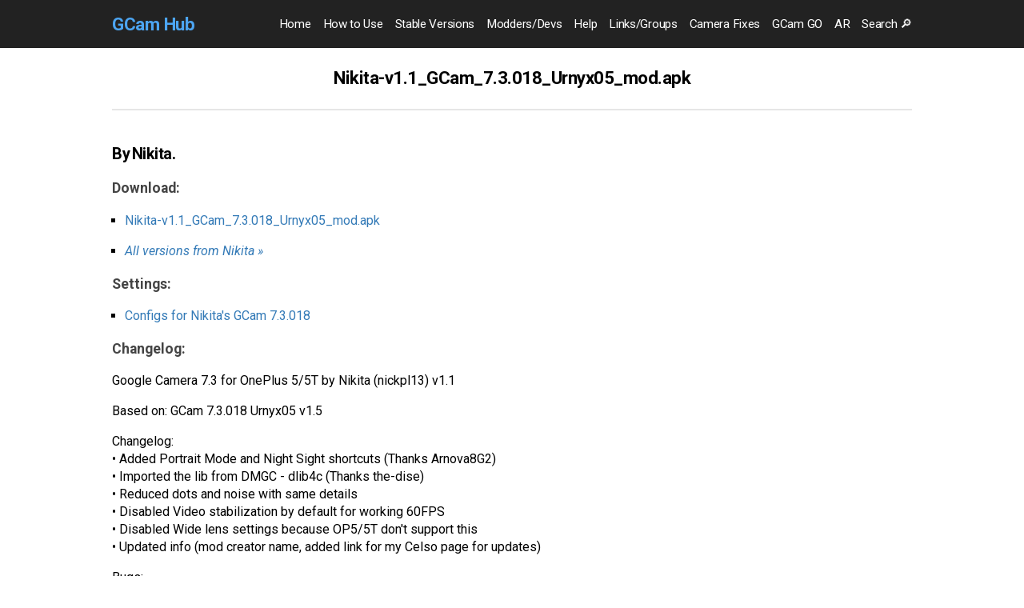

--- FILE ---
content_type: text/html; charset=UTF-8
request_url: https://www.celsoazevedo.com/files/android/google-camera/f/changelog1098/
body_size: 12892
content:
<!doctype html>
<html lang="en">
<head>
	<meta charset="utf-8">
	<meta http-equiv="x-ua-compatible" content="ie=edge">
	<meta name="viewport" content="width=device-width, initial-scale=1">
	<title>Nikita: Nikita-v1.1_GCam_7.3.018_Urnyx05_mod.apk</title>
	<meta name="description" content="Download Nikita-v1.1_GCam_7.3.018_Urnyx05_mod.apk by Nikita."/>
	<meta property="og:image" content="https://www.celsoazevedo.com/files/android/f/google-camera-mod.png">
	<meta name="twitter:image" content="https://www.celsoazevedo.com/files/android/f/google-camera-mod.png">
	<link rel="alternate" type="application/rss+xml" title="Google Camera Port Updates" href="https://www.celsoazevedo.com/files/android/google-camera/dev-feed.xml"/>
		<style>
        /*! normalize.css v8.0.1 | MIT License | github.com/necolas/normalize.css */
        html{line-height:1.4;-webkit-text-size-adjust:100%}body{margin:0}main{display:block}h1{font-size:2em;margin:0.67em 0}hr{box-sizing:content-box;height:0;overflow:visible}pre{font-family:monospace, monospace;font-size:1em}a{background-color:transparent}abbr[title]{border-bottom:none;text-decoration:underline;text-decoration:underline dotted}b,strong{font-weight:bolder}code,kbd,samp{font-family:monospace, monospace;font-size:1em}small{font-size:80%}sub,sup{font-size:75%;line-height:0;position:relative;vertical-align:baseline}sub{bottom:-0.25em}sup{top:-0.5em}img{border-style:none}button,input,optgroup,select,textarea{font-family:inherit;font-size:100%;line-height:1.15;margin:0}button,input{overflow:visible}button,select{text-transform:none}[type="button"],[type="reset"],[type="submit"],button{-webkit-appearance:button}[type="button"]::-moz-focus-inner,[type="reset"]::-moz-focus-inner,[type="submit"]::-moz-focus-inner,button::-moz-focus-inner{border-style:none;padding:0}[type="button"]:-moz-focusring,[type="reset"]:-moz-focusring,[type="submit"]:-moz-focusring,button:-moz-focusring{outline:1px dotted ButtonText}fieldset{padding:0.35em 0.75em 0.625em}legend{box-sizing:border-box;color:inherit;display:table;max-width:100%;padding:0;white-space:normal}progress{vertical-align:baseline}textarea{overflow:auto}[type="checkbox"],[type="radio"]{box-sizing:border-box;padding:0}[type="number"]::-webkit-inner-spin-button,[type="number"]::-webkit-outer-spin-button{height:auto}[type="search"]{-webkit-appearance:textfield;outline-offset:-2px}[type="search"]::-webkit-search-decoration{-webkit-appearance:none}::-webkit-file-upload-button{-webkit-appearance:button;font:inherit}details{display:block}summary{display:list-item}template{display:none}[hidden]{display:none}

        /* Box Sizing */
        * {-webkit-box-sizing:border-box;-moz-box-sizing:border-box;-ms-box-sizing:border-box;box-sizing:border-box;}

        /* Form Textarea */
        .smalltextfield textarea {height:100px;}

        /* Form Inputs */
        input[type="text"],
        input[type="password"],
        input[type="email"],
        input[type="url"],
        input[type="date"],
        input[type="month"],
        input[type="time"],
        input[type="datetime"],
        input[type="datetime-local"],
        input[type="week"],
        input[type="number"],
        input[type="search"],
        input[type="tel"],
        input[type="color"],
        input[type="file"],
        select,
        textarea {
            padding: 10px 12px;
            display: inline-block;
            border: 1px solid #ccc;
            border-radius: 5px; /* Rounded corners */
            box-shadow: none; /* No shadow */
            box-sizing: border-box;
            background-color: #fff;
            color: #000;
            font-size: 1rem;
            max-width: 100%;
            vertical-align: middle;
            transition: border-color 0.2s ease-in-out;
        }

        /* Buttons */
        input[type="submit"],
        input[type="button"],
        input[type="reset"],
        button {
            padding: 10px 20px;
            background-color: #0078e7; /* Theme blue */
            color: #fff;
            border: none;
            border-radius: 5px; /* Rounded corners */
            font-size: 1rem;
            box-shadow: none; /* No shadow */
            cursor: pointer;
            display: inline-block;
            vertical-align: middle;
            transition: background-color 0.2s;
        }

        input[type="submit"]:hover,
        input[type="button"]:hover,
        input[type="reset"]:hover,
        button:hover {
            background-color: #0063c0; /* Darker blue hover */
            text-decoration: none;
        }

        /* Focus States */
        input:focus,
        select:focus,
        textarea:focus,
        button:focus {
            outline: 0;
            border-color: #129FEA;
        }

        input[type="file"]:focus,
        input[type="radio"]:focus,
        input[type="checkbox"]:focus {
            outline: thin dotted #333;
            outline: 1px auto #129FEA;
        }

        /* Disabled States */
        input[disabled],
        select[disabled],
        textarea[disabled],
        button[disabled] {
            cursor: not-allowed;
            background-color: #f5f5f5;
            color: #999;
            border-color: #ddd;
        }

        input[readonly],
        select[readonly],
        textarea[readonly] {
            background: #f9f9f9;
            color: #555;
            border-color: #ccc;
        }

        /* Validation */
        input:focus:invalid,
        textarea:focus:invalid,
        select:focus:invalid {
            color: #b94a48;
            border-color: #ee5f5b;
        }

        select {
            background-color: white;
        }
        select[multiple] {
            height: auto;
        }
        label {
            display: block; 
            font-size: 90%;
            font-weight: bold;
            color: #333;
        }
        fieldset {
            margin: 0 0 15px 0;
            padding: 15px;
            border: 1px solid #e5e5e5;
            border-radius: 5px;
        }
        legend {
            display: block;
            width: auto;
            padding: 0 5px;
            margin-bottom: 0;
            font-size: 110%;
            color: #333;
            border: none;
        }

        /* Details Margin */
        details{margin: 1em 0;}

        /* Clearfix */
        .clear:before,.clear:after{content:" ";display:table;}
        .clear:after{clear:both;}
        .clear{zoom:1;}

        /* Responsive Media */
        img{max-width:100%;height:auto !important;-ms-interpolation-mode:bicubic;}
        video{max-width:100%;height:auto !important;}
        iframe{max-width:100%;overflow:hidden;border:none;}

        /* Base Typography */
        body{
            color:#000;
            font-family: "Roboto", Helvetica, Arial, sans-serif;
            overflow-wrap: break-word;
        }
        a{color:#337ab7;text-decoration:none;}
        a:hover,a:focus{color:#23527c;text-decoration:underline;}

        /* Roboto */
        /* cyrillic-ext */
        @font-face {
        font-family: 'Roboto';
        font-style: italic;
        font-weight: 100 900;
        font-stretch: 100%;
        font-display: swap;
        src: url(/files/2025/roboto50/KFO5CnqEu92Fr1Mu53ZEC9_Vu3r1gIhOszmkC3kaSTbQWt4N.woff2) format('woff2');
        unicode-range: U+0460-052F, U+1C80-1C8A, U+20B4, U+2DE0-2DFF, U+A640-A69F, U+FE2E-FE2F;
        }
        /* cyrillic */
        @font-face {
        font-family: 'Roboto';
        font-style: italic;
        font-weight: 100 900;
        font-stretch: 100%;
        font-display: swap;
        src: url(/files/2025/roboto50/KFO5CnqEu92Fr1Mu53ZEC9_Vu3r1gIhOszmkAnkaSTbQWt4N.woff2) format('woff2');
        unicode-range: U+0301, U+0400-045F, U+0490-0491, U+04B0-04B1, U+2116;
        }
        /* greek-ext */
        @font-face {
        font-family: 'Roboto';
        font-style: italic;
        font-weight: 100 900;
        font-stretch: 100%;
        font-display: swap;
        src: url(/files/2025/roboto50/KFO5CnqEu92Fr1Mu53ZEC9_Vu3r1gIhOszmkCnkaSTbQWt4N.woff2) format('woff2');
        unicode-range: U+1F00-1FFF;
        }
        /* greek */
        @font-face {
        font-family: 'Roboto';
        font-style: italic;
        font-weight: 100 900;
        font-stretch: 100%;
        font-display: swap;
        src: url(/files/2025/roboto50/KFO5CnqEu92Fr1Mu53ZEC9_Vu3r1gIhOszmkBXkaSTbQWt4N.woff2) format('woff2');
        unicode-range: U+0370-0377, U+037A-037F, U+0384-038A, U+038C, U+038E-03A1, U+03A3-03FF;
        }
        /* math */
        @font-face {
        font-family: 'Roboto';
        font-style: italic;
        font-weight: 100 900;
        font-stretch: 100%;
        font-display: swap;
        src: url(/files/2025/roboto50/KFO5CnqEu92Fr1Mu53ZEC9_Vu3r1gIhOszmkenkaSTbQWt4N.woff2) format('woff2');
        unicode-range: U+0302-0303, U+0305, U+0307-0308, U+0310, U+0312, U+0315, U+031A, U+0326-0327, U+032C, U+032F-0330, U+0332-0333, U+0338, U+033A, U+0346, U+034D, U+0391-03A1, U+03A3-03A9, U+03B1-03C9, U+03D1, U+03D5-03D6, U+03F0-03F1, U+03F4-03F5, U+2016-2017, U+2034-2038, U+203C, U+2040, U+2043, U+2047, U+2050, U+2057, U+205F, U+2070-2071, U+2074-208E, U+2090-209C, U+20D0-20DC, U+20E1, U+20E5-20EF, U+2100-2112, U+2114-2115, U+2117-2121, U+2123-214F, U+2190, U+2192, U+2194-21AE, U+21B0-21E5, U+21F1-21F2, U+21F4-2211, U+2213-2214, U+2216-22FF, U+2308-230B, U+2310, U+2319, U+231C-2321, U+2336-237A, U+237C, U+2395, U+239B-23B7, U+23D0, U+23DC-23E1, U+2474-2475, U+25AF, U+25B3, U+25B7, U+25BD, U+25C1, U+25CA, U+25CC, U+25FB, U+266D-266F, U+27C0-27FF, U+2900-2AFF, U+2B0E-2B11, U+2B30-2B4C, U+2BFE, U+3030, U+FF5B, U+FF5D, U+1D400-1D7FF, U+1EE00-1EEFF;
        }
        /* symbols */
        @font-face {
        font-family: 'Roboto';
        font-style: italic;
        font-weight: 100 900;
        font-stretch: 100%;
        font-display: swap;
        src: url(/files/2025/roboto50/KFO5CnqEu92Fr1Mu53ZEC9_Vu3r1gIhOszmkaHkaSTbQWt4N.woff2) format('woff2');
        unicode-range: U+0001-000C, U+000E-001F, U+007F-009F, U+20DD-20E0, U+20E2-20E4, U+2150-218F, U+2190, U+2192, U+2194-2199, U+21AF, U+21E6-21F0, U+21F3, U+2218-2219, U+2299, U+22C4-22C6, U+2300-243F, U+2440-244A, U+2460-24FF, U+25A0-27BF, U+2800-28FF, U+2921-2922, U+2981, U+29BF, U+29EB, U+2B00-2BFF, U+4DC0-4DFF, U+FFF9-FFFB, U+10140-1018E, U+10190-1019C, U+101A0, U+101D0-101FD, U+102E0-102FB, U+10E60-10E7E, U+1D2C0-1D2D3, U+1D2E0-1D37F, U+1F000-1F0FF, U+1F100-1F1AD, U+1F1E6-1F1FF, U+1F30D-1F30F, U+1F315, U+1F31C, U+1F31E, U+1F320-1F32C, U+1F336, U+1F378, U+1F37D, U+1F382, U+1F393-1F39F, U+1F3A7-1F3A8, U+1F3AC-1F3AF, U+1F3C2, U+1F3C4-1F3C6, U+1F3CA-1F3CE, U+1F3D4-1F3E0, U+1F3ED, U+1F3F1-1F3F3, U+1F3F5-1F3F7, U+1F408, U+1F415, U+1F41F, U+1F426, U+1F43F, U+1F441-1F442, U+1F444, U+1F446-1F449, U+1F44C-1F44E, U+1F453, U+1F46A, U+1F47D, U+1F4A3, U+1F4B0, U+1F4B3, U+1F4B9, U+1F4BB, U+1F4BF, U+1F4C8-1F4CB, U+1F4D6, U+1F4DA, U+1F4DF, U+1F4E3-1F4E6, U+1F4EA-1F4ED, U+1F4F7, U+1F4F9-1F4FB, U+1F4FD-1F4FE, U+1F503, U+1F507-1F50B, U+1F50D, U+1F512-1F513, U+1F53E-1F54A, U+1F54F-1F5FA, U+1F610, U+1F650-1F67F, U+1F687, U+1F68D, U+1F691, U+1F694, U+1F698, U+1F6AD, U+1F6B2, U+1F6B9-1F6BA, U+1F6BC, U+1F6C6-1F6CF, U+1F6D3-1F6D7, U+1F6E0-1F6EA, U+1F6F0-1F6F3, U+1F6F7-1F6FC, U+1F700-1F7FF, U+1F800-1F80B, U+1F810-1F847, U+1F850-1F859, U+1F860-1F887, U+1F890-1F8AD, U+1F8B0-1F8BB, U+1F8C0-1F8C1, U+1F900-1F90B, U+1F93B, U+1F946, U+1F984, U+1F996, U+1F9E9, U+1FA00-1FA6F, U+1FA70-1FA7C, U+1FA80-1FA89, U+1FA8F-1FAC6, U+1FACE-1FADC, U+1FADF-1FAE9, U+1FAF0-1FAF8, U+1FB00-1FBFF;
        }
        /* vietnamese */
        @font-face {
        font-family: 'Roboto';
        font-style: italic;
        font-weight: 100 900;
        font-stretch: 100%;
        font-display: swap;
        src: url(/files/2025/roboto50/KFO5CnqEu92Fr1Mu53ZEC9_Vu3r1gIhOszmkCXkaSTbQWt4N.woff2) format('woff2');
        unicode-range: U+0102-0103, U+0110-0111, U+0128-0129, U+0168-0169, U+01A0-01A1, U+01AF-01B0, U+0300-0301, U+0303-0304, U+0308-0309, U+0323, U+0329, U+1EA0-1EF9, U+20AB;
        }
        /* latin-ext */
        @font-face {
        font-family: 'Roboto';
        font-style: italic;
        font-weight: 100 900;
        font-stretch: 100%;
        font-display: swap;
        src: url(/files/2025/roboto50/KFO5CnqEu92Fr1Mu53ZEC9_Vu3r1gIhOszmkCHkaSTbQWt4N.woff2) format('woff2');
        unicode-range: U+0100-02BA, U+02BD-02C5, U+02C7-02CC, U+02CE-02D7, U+02DD-02FF, U+0304, U+0308, U+0329, U+1D00-1DBF, U+1E00-1E9F, U+1EF2-1EFF, U+2020, U+20A0-20AB, U+20AD-20C0, U+2113, U+2C60-2C7F, U+A720-A7FF;
        }
        /* latin */
        @font-face {
        font-family: 'Roboto';
        font-style: italic;
        font-weight: 100 900;
        font-stretch: 100%;
        font-display: swap;
        src: url(/files/2025/roboto50/KFO5CnqEu92Fr1Mu53ZEC9_Vu3r1gIhOszmkBnkaSTbQWg.woff2) format('woff2');
        unicode-range: U+0000-00FF, U+0131, U+0152-0153, U+02BB-02BC, U+02C6, U+02DA, U+02DC, U+0304, U+0308, U+0329, U+2000-206F, U+20AC, U+2122, U+2191, U+2193, U+2212, U+2215, U+FEFF, U+FFFD;
        }
        /* cyrillic-ext */
        @font-face {
        font-family: 'Roboto';
        font-style: normal;
        font-weight: 100 900;
        font-stretch: 100%;
        font-display: swap;
        src: url(/files/2025/roboto50/KFO7CnqEu92Fr1ME7kSn66aGLdTylUAMa3GUBHMdazTgWw.woff2) format('woff2');
        unicode-range: U+0460-052F, U+1C80-1C8A, U+20B4, U+2DE0-2DFF, U+A640-A69F, U+FE2E-FE2F;
        }
        /* cyrillic */
        @font-face {
        font-family: 'Roboto';
        font-style: normal;
        font-weight: 100 900;
        font-stretch: 100%;
        font-display: swap;
        src: url(/files/2025/roboto50/KFO7CnqEu92Fr1ME7kSn66aGLdTylUAMa3iUBHMdazTgWw.woff2) format('woff2');
        unicode-range: U+0301, U+0400-045F, U+0490-0491, U+04B0-04B1, U+2116;
        }
        /* greek-ext */
        @font-face {
        font-family: 'Roboto';
        font-style: normal;
        font-weight: 100 900;
        font-stretch: 100%;
        font-display: swap;
        src: url(/files/2025/roboto50/KFO7CnqEu92Fr1ME7kSn66aGLdTylUAMa3CUBHMdazTgWw.woff2) format('woff2');
        unicode-range: U+1F00-1FFF;
        }
        /* greek */
        @font-face {
        font-family: 'Roboto';
        font-style: normal;
        font-weight: 100 900;
        font-stretch: 100%;
        font-display: swap;
        src: url(/files/2025/roboto50/KFO7CnqEu92Fr1ME7kSn66aGLdTylUAMa3-UBHMdazTgWw.woff2) format('woff2');
        unicode-range: U+0370-0377, U+037A-037F, U+0384-038A, U+038C, U+038E-03A1, U+03A3-03FF;
        }
        /* math */
        @font-face {
        font-family: 'Roboto';
        font-style: normal;
        font-weight: 100 900;
        font-stretch: 100%;
        font-display: swap;
        src: url(/files/2025/roboto50/KFO7CnqEu92Fr1ME7kSn66aGLdTylUAMawCUBHMdazTgWw.woff2) format('woff2');
        unicode-range: U+0302-0303, U+0305, U+0307-0308, U+0310, U+0312, U+0315, U+031A, U+0326-0327, U+032C, U+032F-0330, U+0332-0333, U+0338, U+033A, U+0346, U+034D, U+0391-03A1, U+03A3-03A9, U+03B1-03C9, U+03D1, U+03D5-03D6, U+03F0-03F1, U+03F4-03F5, U+2016-2017, U+2034-2038, U+203C, U+2040, U+2043, U+2047, U+2050, U+2057, U+205F, U+2070-2071, U+2074-208E, U+2090-209C, U+20D0-20DC, U+20E1, U+20E5-20EF, U+2100-2112, U+2114-2115, U+2117-2121, U+2123-214F, U+2190, U+2192, U+2194-21AE, U+21B0-21E5, U+21F1-21F2, U+21F4-2211, U+2213-2214, U+2216-22FF, U+2308-230B, U+2310, U+2319, U+231C-2321, U+2336-237A, U+237C, U+2395, U+239B-23B7, U+23D0, U+23DC-23E1, U+2474-2475, U+25AF, U+25B3, U+25B7, U+25BD, U+25C1, U+25CA, U+25CC, U+25FB, U+266D-266F, U+27C0-27FF, U+2900-2AFF, U+2B0E-2B11, U+2B30-2B4C, U+2BFE, U+3030, U+FF5B, U+FF5D, U+1D400-1D7FF, U+1EE00-1EEFF;
        }
        /* symbols */
        @font-face {
        font-family: 'Roboto';
        font-style: normal;
        font-weight: 100 900;
        font-stretch: 100%;
        font-display: swap;
        src: url(/files/2025/roboto50/KFO7CnqEu92Fr1ME7kSn66aGLdTylUAMaxKUBHMdazTgWw.woff2) format('woff2');
        unicode-range: U+0001-000C, U+000E-001F, U+007F-009F, U+20DD-20E0, U+20E2-20E4, U+2150-218F, U+2190, U+2192, U+2194-2199, U+21AF, U+21E6-21F0, U+21F3, U+2218-2219, U+2299, U+22C4-22C6, U+2300-243F, U+2440-244A, U+2460-24FF, U+25A0-27BF, U+2800-28FF, U+2921-2922, U+2981, U+29BF, U+29EB, U+2B00-2BFF, U+4DC0-4DFF, U+FFF9-FFFB, U+10140-1018E, U+10190-1019C, U+101A0, U+101D0-101FD, U+102E0-102FB, U+10E60-10E7E, U+1D2C0-1D2D3, U+1D2E0-1D37F, U+1F000-1F0FF, U+1F100-1F1AD, U+1F1E6-1F1FF, U+1F30D-1F30F, U+1F315, U+1F31C, U+1F31E, U+1F320-1F32C, U+1F336, U+1F378, U+1F37D, U+1F382, U+1F393-1F39F, U+1F3A7-1F3A8, U+1F3AC-1F3AF, U+1F3C2, U+1F3C4-1F3C6, U+1F3CA-1F3CE, U+1F3D4-1F3E0, U+1F3ED, U+1F3F1-1F3F3, U+1F3F5-1F3F7, U+1F408, U+1F415, U+1F41F, U+1F426, U+1F43F, U+1F441-1F442, U+1F444, U+1F446-1F449, U+1F44C-1F44E, U+1F453, U+1F46A, U+1F47D, U+1F4A3, U+1F4B0, U+1F4B3, U+1F4B9, U+1F4BB, U+1F4BF, U+1F4C8-1F4CB, U+1F4D6, U+1F4DA, U+1F4DF, U+1F4E3-1F4E6, U+1F4EA-1F4ED, U+1F4F7, U+1F4F9-1F4FB, U+1F4FD-1F4FE, U+1F503, U+1F507-1F50B, U+1F50D, U+1F512-1F513, U+1F53E-1F54A, U+1F54F-1F5FA, U+1F610, U+1F650-1F67F, U+1F687, U+1F68D, U+1F691, U+1F694, U+1F698, U+1F6AD, U+1F6B2, U+1F6B9-1F6BA, U+1F6BC, U+1F6C6-1F6CF, U+1F6D3-1F6D7, U+1F6E0-1F6EA, U+1F6F0-1F6F3, U+1F6F7-1F6FC, U+1F700-1F7FF, U+1F800-1F80B, U+1F810-1F847, U+1F850-1F859, U+1F860-1F887, U+1F890-1F8AD, U+1F8B0-1F8BB, U+1F8C0-1F8C1, U+1F900-1F90B, U+1F93B, U+1F946, U+1F984, U+1F996, U+1F9E9, U+1FA00-1FA6F, U+1FA70-1FA7C, U+1FA80-1FA89, U+1FA8F-1FAC6, U+1FACE-1FADC, U+1FADF-1FAE9, U+1FAF0-1FAF8, U+1FB00-1FBFF;
        }
        /* vietnamese */
        @font-face {
        font-family: 'Roboto';
        font-style: normal;
        font-weight: 100 900;
        font-stretch: 100%;
        font-display: swap;
        src: url(/files/2025/roboto50/KFO7CnqEu92Fr1ME7kSn66aGLdTylUAMa3OUBHMdazTgWw.woff2) format('woff2');
        unicode-range: U+0102-0103, U+0110-0111, U+0128-0129, U+0168-0169, U+01A0-01A1, U+01AF-01B0, U+0300-0301, U+0303-0304, U+0308-0309, U+0323, U+0329, U+1EA0-1EF9, U+20AB;
        }
        /* latin-ext */
        @font-face {
        font-family: 'Roboto';
        font-style: normal;
        font-weight: 100 900;
        font-stretch: 100%;
        font-display: swap;
        src: url(/files/2025/roboto50/KFO7CnqEu92Fr1ME7kSn66aGLdTylUAMa3KUBHMdazTgWw.woff2) format('woff2');
        unicode-range: U+0100-02BA, U+02BD-02C5, U+02C7-02CC, U+02CE-02D7, U+02DD-02FF, U+0304, U+0308, U+0329, U+1D00-1DBF, U+1E00-1E9F, U+1EF2-1EFF, U+2020, U+20A0-20AB, U+20AD-20C0, U+2113, U+2C60-2C7F, U+A720-A7FF;
        }
        /* latin */
        @font-face {
        font-family: 'Roboto';
        font-style: normal;
        font-weight: 100 900;
        font-stretch: 100%;
        font-display: swap;
        src: url(/files/2025/roboto50/KFO7CnqEu92Fr1ME7kSn66aGLdTylUAMa3yUBHMdazQ.woff2) format('woff2');
        unicode-range: U+0000-00FF, U+0131, U+0152-0153, U+02BB-02BC, U+02C6, U+02DA, U+02DC, U+0304, U+0308, U+0329, U+2000-206F, U+20AC, U+2122, U+2191, U+2193, U+2212, U+2215, U+FEFF, U+FFFD;
        }
        
        .header_content, #content{max-width:1030px;width:100%;margin:0 auto;padding:0 5px;}


        /* Header & Navigation */

        /* Header Container */
        .header {
            width: 100%;
            background-color: #222;
            position: relative;
            z-index: 1000;
            margin-bottom: 20px;
        }

        .header_content {
            position: relative; 
            height: 60px; /* Force fixed height */
        }

        /* Logo */
        .logo {
            font-size: 1.4rem;
            line-height: 60px;
            font-weight: bold;
            float: left; /* Mobile: Float left */
            margin: 0;
            border: none;
            letter-spacing: -0.5px;
        }
        .logo a { color: #4ca5f2; display: inline-block; }
        .logo a:hover { color: #7ac1ffff; text-decoration: none; }


        /* Mobile Menu Toggle */
        .nav-toggle { display: none; } /* Hidden Checkbox */

        .nav-toggle-label {
            display: block;
            position: absolute;
            top: 0;
            right: 0;
            height: 60px;
            width: 60px;
            cursor: pointer;
            padding: 20px 15px;
            margin: 0;
            z-index: 1002;
        }

        /* Icon Bars */
        .icon-bar {
            display: block;
            position: relative;
            width: 30px;
            height: 3px;
            background-color: #fff;
            border-radius: 2px;
            transition: background 0.2s;
            margin-top: 8px; 
        }
        .icon-bar::before, .icon-bar::after {
            content: "";
            position: absolute;
            left: 0;
            width: 100%;
            height: 3px;
            background-color: #fff;
            transition: top 0.2s, transform 0.2s;
            border-radius: 2px;
        }
        .icon-bar::before { top: -8px; }
        .icon-bar::after { top: 8px; }

        /* Toggle Animation */
        .nav-toggle:checked + .nav-toggle-label .icon-bar { background: transparent; }
        .nav-toggle:checked + .nav-toggle-label .icon-bar::before { top: 0; transform: rotate(45deg); }
        .nav-toggle:checked + .nav-toggle-label .icon-bar::after { top: 0; transform: rotate(-45deg); }


        /* Mobile Menu (Default) */
        nav.menu {
            position: absolute;
            border-bottom: 1px solid #fee;
            top: 60px; 
            left: 0;
            width: 100%;
            background-color: #2a2a2a; 
            max-height: 0;
            overflow: hidden;
            transition: max-height 0.3s ease-in-out;
            font-size: 1rem;
            z-index: 999;
        }

        /* Menu Open */
        .nav-toggle:checked ~ nav.menu {
            max-height: 500px; 
            overflow-y: auto; 
            box-shadow: 0 10px 15px rgba(0,0,0,0.3); /* Shadow on mobile only */
        }

        .menu ul {
            margin: 0;
            padding: 0;
            list-style: none;
            display: block;
        }

        .menu li {
            display: block; 
            border-top: 1px solid #333;
            margin: 0;
            text-align: left;
        }

        /* Mobile Link Layout */
        .menu li a {
            display: block; 
            position: relative; /* Context for arrow */
            padding: 12px 20px;
            padding-right: 40px; /* Space for the arrow */
            color: #fff;
            text-decoration: none;
        }

        /* Mobile Arrow */
        .menu li a::after {
            content: "\203A"; 
            font-size: 2rem;
            font-weight: 300;
            line-height: 1;
            
            position: absolute;
            right: 20px;
            top: 45%;
            transform: translateY(-50%); /* Vertical Center */
        }

        .menu li a:hover {
            background-color: #333;
        }


        /* Content & Footer */
        .htitle,footer{text-align:center;}

        .htitle{border-bottom:2px solid #e6e6e6;width:100%;}
            .htitle h1{margin: 1em 0;}	
            .htitle p{font-size: .9em;}

        .menulist{
            border-bottom: 2px solid #e6e6e6;
            margin-bottom: -20px;
            padding-bottom: 17px;
        }

        .menufooter{border-top:2px solid #e6e6e6;margin-top:40px;padding-top:2px;}
        .menufooter2{border-top:2px solid #e6e6e6;margin-top:40px;margin-bottom:-40px;padding:2px 0;}

        .footer{font-size:.8em;border-top:2px solid #e6e6e6;width:100%;margin-top:20px;}
            .footer ul{display:inline-block;list-style:none;padding:0;margin:20px;}
                .footer ul li{display:inline-block;margin:0 3px;}
                
                
        /* Headings & Text */
        h1{font-size:1.4rem;word-spacing:-2px;letter-spacing:-0.5px;}
        h2{font-size:1.25rem;word-spacing:-2px;letter-spacing:-0.5px;}
        h3{font-size:1.10rem;color:#444;}
        h4{font-size:0.95rem;}
        h5{font-size:0.80rem; text-transform:uppercase;}
        blockquote{color:#606060;border-left:10px solid #ccc;background-color:#f9f9f9;padding:15px;font-style:italic;border-radius:5px;margin:0;overflow:auto;}
        small,.small{font-size:.85em;}
        br{line-height:1.5em;}
            
            .contentarticle, .contentarticlewp {margin-top:40px;}
            
            /* Post Headers */
            .contentarticlewp h1, .contentarticlewp h2 {margin-top:40px;}
            .contentarticlewp h3, .contentarticlewp h4 {margin-top:30px;}
                
        ul{padding-left:16px;list-style:square;}
        ol{padding-left:18px;}
        ul a,ol a{word-break:break-all;}
        ul ul{padding-left:5px;list-style:circle;}

        .aligncenter,.alignright,.alignleft{display:block;margin:20px auto;clear:both;}
        .list{font-size:.9em;}
        .listapks{font-size:.9em;padding:0;list-style:none;}
        .listapks li{padding:3px 4px;}
        .listapks li:nth-child(even){background:#f4f4f4;}

        /* Alternating List Colors */
        .listoddeven li{padding:3px 5px;}
        .listoddeven li:nth-child(even){background:#f4f4f4;border-radius:5px;}

        /* Details Elements */
        details[open].details1{margin-bottom:50px;}

        .details1 summary{padding:15px 10px;cursor:pointer;}
            .details1 summary a{font-weight:bold;text-decoration:underline;}
                
            /* blue */
            .details2 summary{background:#0091ea;color:#fff;border-bottom:1px solid #00446f;border-left:5px solid #00446f;border-radius:5px 0 0 5px;}
                .details2 summary a{color:#fff;}
                    .details2 summary a:hover{font-style:italic;}
                
            /* grey */
            .details3 summary{background:#efefef;color:#000000;border-bottom:1px solid #c7c7c7;border-left:5px solid #c7c7c7;border-radius:5px 0 0 5px;}
                .details3 summary a{color:#000000;}
                    .details3 summary a:hover{font-style:italic;}
                    
        /* Separators */
        hr{border:0;height:0;border-bottom:2px solid #e6e6e6;width:100%;}
        .sep{border:0;height:0;margin:25px auto;width:90%;border-bottom:2px dashed #e6e6e6;}
        .space{height:20px;}

        /* Icons */
        .emji{vertical-align:top;}

        /* Anchor Animation */
        @keyframes blink{
        to{opacity: .0;}
        }
        :target{animation: blink 0.4s 2;}

        .grey{color:#696969;}
        .green{color:#0aac00;}
        .blue{color:#0049ff;}
        .black{color:#000;}
        .red{color:#c90000;}
        .redb{color:#ff0000;}

        /* Message Boxes */
        .message{color:#fff;padding:10px;border-radius:5px 0 0 5px;margin:20px 0;}
            .message a{color:#fff;text-decoration:underline;}
                .message a:hover{color:#f3f3f3;}
                
            .message p, .message ul{margin:0;}
                
            .mgreen{background:#128000;border-left: 5px solid #0d5f00;}
            .mred{background:#b30c0c;border-left: 5px solid #8b0b0b;}
            .myellow{background:#bda400;border-left: 5px solid #a18c00;text-shadow: 1px 1px 0px #736400;}
            .mblue{background:#0074D9;border-left: 5px solid #004c8e;}
            .mminimal{color:#5d5d5d;background:#f1f1f1;border-left: 5px solid #d5d5d5;}
                .mminimal a{color:#5d5d5d;}
                    .mminimal a:hover{color:#3f3f3f;}
                
        /* Social Links */
        .tlgm{color:#2ba2db;} /* telegram */
        .bsky{color:#208BFE;} /* bluesky */
        .rf{color:#ce7600;} /* rss feed */
        .mtd{color:#6364ff;} /* mastodon */


        /* Lists & Dev Colors */
        .apk::before{content: "\25CF \0020";}
        .apknote{color:#429e7c;}
        .devs, .fixes{font-size:.9em;letter-spacing:-0.7px;}

        .devs{
            display: block;
            }

        .fixes{
            padding: 10px 0 7px;
            border-top: 2px #e6e6e6 solid;
            border-bottom: 2px #e6e6e6 solid;
            }
            
        .devs a, .fixes a, .footer a{
            display: inline-block;
            color: #000;
            text-decoration: none;
            padding: 5px;
            background-color: #efefef;
            border-radius: 5px;
            text-shadow: 1px 1px #ffffff;
            margin-bottom: 3px;
            }
            
        .devsall a{
            font-size:.9em;
            display: inline-block;
            color: #ffffff;
            text-decoration: none;
            padding: 5px 10px;
            background-color: #990000;
            border-radius: 5px;
            text-shadow: 1px 1px 0px #810000;
            margin-bottom: 3px;
            }
            
            .devsall a:hover{
                text-shadow: 1px 1px 0px #990000;
                background-color: #810000;
                }
                
            .alphabet a{padding: 5px 10px;}
            
            .devs a:hover, .fixes a:hover, .footer a:hover,.alphabet a:hover{background-color: #d8d8d8;}
            
        .devinfo{font-size:.8em;margin:0;padding:4px 6px;background:#f4f4f4;border-radius:5px;}
            
        .AdamB{color:#738d7c;}
        .Alexey070315{color:#aeb383;}
        .Sr_Unknown{color:#b38395;}
        .arnova{color:#29a9f9;}
        .arthur{color:#762560;}
        .BaaDNwZ{color:#208f6c;}
        .backrider{color:#be6300;}
        .BigKaka{color:#edb12e;}
        .boxer198615{color:#707889;}
        .bsg{color:#1a57e6;}
        .burial{color:#87e61a;}
        .charles{color:#766a00;}
        .cstark27{color:#5e2bff;}
        .dpstar7582{color:#927027;}
        .Expace{color:#8a9a4f;}
        .Fractal{color:#94772e;}
        .fu24{color:#00d14e;}
        .greatness{color:#869661;}
        .harysviewty{color:#528266;}
        .hasli, .dieflix{color:#4796c7;}
        .hass31{color:#718a99;}
        .homersp{color:#1349a7;}
        .hpengw{color:#419996;}
        .idan{color:#dab832;}
        .illusionlabs{color:#b87246;}
        .ivanich{color:#075d5a;}
        .jairo_rossi{color:#0b9f9b;}
        .jean-luc{color:#773434;}
        .johngalt{color:#949494;}
        .kokroo{color:#36a1b1;}
        .MadnessKnight{color:#5e60ce;}
        .marcant01{color:#91a41c;}
        .marco{color:#0049ff;}
        .MarcosMucelin{color:#8d759b;}
        .Metzger100{color:#af6a17;}
        .mf182{color:#953E42;}
        .miniuser123{color:#fa55f5;}
        .mtsl{color:#4796c7;}
        .MWP{color:#96C8A2;}
        .namok{color:#36806f;}
        .Nikita{color:#348f3b;}
        .nullbytepl{color:#bc7f0d;}
        .ojosehenrick{color:#629687;}
        .onfire{color:#bc7b2a;}
        .overwhelmer{color:#408384;}
        .P-Z-D{color:#4796c7;}
        .parrot043{color:#ffa300;}
        .PERCIFHM34{color:#007396;}
        .Pinguin2001{color:#c86208;}
        .PitbulL{color:#888c36;}
        .raznoptid{color:#0a766b;}
        .rz_end{color:#43566e;}
        .san1ty{color:#4ab6a6;}
        .saneklic{color:#7e60a6;}
        .savitar{color:#d21818;}
        .scrubber{color:#a100ff;}
        .serjo87{color:#169a2e;}
        .Shamim{color:#5D9B9B;}
        .sipollo{color:#a29d33;}
        .skulshady{color:#4a5e38;}
        .the_dise{color:#9e0000;}
        .tigr{color:#e09900;}
        .tolyan009{color:#b3548b;}
        .UltraM8{color:#0a8e8c;}
        .urikill{color:#8c0f33;}
        .urnyx05{color:#82b643;}
        .Wichaya{color:#386ea8;}
        .wyroczen{color:#c0d525;}
        .xenius9{color:#663a3a;}
        .xtrme{color:#ff6161;}
        .zoran{color:#00d6b4;}

        /* Inactive Devs */
        .artz,
        .aloneindark,
        .others,
        .alro,
        .celso,
        .bulkin043,
        .marlin-ku,
        .sam,
        .suggested
        {color:#606060;}

        .arcore{color:#5ba400;}
        .arplayground{color:#0078ff;}
        .arstickers{color:#b57f00;}


        /* Responsive Breakpoints */

        /* Mobile Small (340px+) */
        @media (min-width: 340px) {
            .header_content, #content{padding:0 10px;}
            .aligncenter{display:block;margin:0 auto 20px;clear:both;}
            .alignright{float:right;display:inline;margin:0 0 20px 20px;}
            .alignleft{float:left;display:inline;margin:0 20px 20px 0;}
        }

        /* Mobile Medium (450px+) */
        @media (min-width: 450px) {
            .header_content, #content{padding:0 15px;}
        }

        /* Desktop (800px+) */
        @media (min-width: 800px) {
            
            /* Hide Toggle */
            .nav-toggle-label { display: none; }

            /* Desktop Header Layout */
            .header_content {
                display: flex;
                align-items: center;
                justify-content: space-between;
                /* Force height to contain everything strictly */
                height: 60px;
                overflow: hidden; 
            }

            /* Logo Reset */
            .logo {
                float: none;
                flex-shrink: 0;
                margin-right: 15px;
            }

            /* Desktop Menu */
            nav.menu {
                position: relative;
                top: auto; left: auto; width: auto; 
                float: none;
                
                /* FIX: Explicitly transparent to prevent mobile color bleed */
                background-color: transparent;
                background: transparent;
                
                max-height: none;
                box-shadow: none; /* No shadow on desktop */
                border: none;

                font-size: 0.95rem;
                
                /* Layout */
                display: flex;
                flex-grow: 1; 
                min-width: 0; /* Enables shrinking/scrolling */
                height: 60px;
                align-items: center;
                justify-content: flex-end;
                
                /* Horizontal Scroll Logic */
                overflow-x: auto;
                overflow-y: hidden; 
            }

            /* Desktop List */
            .menu ul {
                display: flex;
                flex-direction: row;
                flex-wrap: nowrap; /* Prevent wrapping */
                align-items: center;
                margin: 0;
                padding: 0;
                height: 100%;
            }

            /* Desktop List Items */
            .menu li {
                display: block;
                flex: 0 0 auto; /* Do not grow or shrink */
                border: none;
                margin: 0 0 0 15px; /* Space between items */
            }

            .menu li a {
                display: block; /* Works better than flex here to prevent nested flex bugs */
                padding: 0;
                line-height: 60px;
                color: #fff;
                
                /* UPDATE: Slightly tighter compression */
                letter-spacing: -0.3px;
                
                white-space: nowrap; /* Keep text on one line */
            }

            .menu li a::after { content: none; }
            
            .menu li a:hover {
                background: transparent;
                text-decoration: underline;
            }

            /* Hide elements */
            .mhide1, .mhide2,
            li.mhide1, li.mhide2 { display: none; }
        }

        /* Wide Screen (900px+) */
        @media (min-width: 900px) {
            /* Restore hidden items */
            .mhide1 { display: inline; }
            li.mhide1 { display: inline-block; }
        }
        /* Extra Wide (1000px+) */
        @media (min-width: 1000px) {
            /* Restore hidden items */
            .mhide2 { display: inline; }
            li.mhide2 { display: inline-block; }
        }


        /* Dark Mode */
        @media (prefers-color-scheme: dark) {
            body{background:#222222;color:#d2d2d2;}
            a{color:#749ac3;}
            a:hover,a:focus{color:#557da8;}
            h3{color:#fcfcfc;}
            blockquote{color:#d2d2d2;border-left:10px solid #595959;background-color:#393939;}
            
            /* Dark Forms */
            input[type="text"], input[type="password"], input[type="email"], input[type="url"],
            input[type="date"], input[type="month"], input[type="time"], input[type="datetime"],
            input[type="datetime-local"], input[type="week"], input[type="number"], input[type="search"],
            input[type="tel"], input[type="color"], input[type="file"], select, textarea {
                background-color: #2d2d2d;
                border: 1px solid #444;
                color: #d2d2d2;
            }

            input[disabled], select[disabled], textarea[disabled], button[disabled] {
                background-color: #1f1f1f;
                color: #666;
                border-color: #333;
            }
            
            input[readonly], select[readonly], textarea[readonly] {
                background: #393939;
                color: #aaa;
                border-color: #555;
            }

            input:focus, select:focus, textarea:focus, button:focus {
                border-color: #5787ff; /* Matches link color */
            }
            
            input[type="submit"], input[type="button"], input[type="reset"], button {
                background-color: #006aab;
                color: #fff;
            }
            input[type="submit"]:hover, input[type="button"]:hover, input[type="reset"]:hover, button:hover {
                background-color: #005082;
            }
            
            label { color: #d2d2d2; }
            legend { color: #d2d2d2; border-bottom-color: #353535; }
            fieldset { border-color: #353535; }
            
            /* Dark Header */
            .header {
                background-color: #111111;
            }

            /* Dark Mobile Menu */
            nav.menu {
                background-color: #1a1a1a;
                border-bottom-color: #333;
            }
            .menu li {
                border-top-color: #333;
            }
            .menu li a:hover {
                background-color: #333;
            }

            /* Dark Desktop Menu */
            @media (min-width: 800px) {
                nav.menu { 
                    background: transparent; 
                    background-color: transparent; /* Explicit override */
                }
                .menu li a:hover { background: transparent; }
            }
            
            .listapks li:nth-child(even){background:#2d2d2d;}
                .listoddeven li:nth-child(even){background:#2d2d2d;}
            
            .fixes{
                padding: 10px 0 7px;
                border-top: 2px #353535 solid;
                border-bottom: 2px #353535 solid;
                }
                
            .blue{color:#5787ff;}
            .red, .redb{color:#ff3737;}
            .suggested{color:#fff;}
            
            .warning{color:#e9e9e9;background:#6c3b3b;text-shadow:1px 1px 0px #4e2525;}
                .warning a{color:#c77575;}
                    .warning a:hover{color:#ae5555;}
            .info{color:#e9e9e9;background:#58773d;text-shadow:1px 1px 0px #3a5126;}
                .info a{color:#8dd450;}
                    .info a:hover{color:#6cae32;}
                    
            .mminimal{color:#aeacac;background:#3d3d3d;border-left: 5px solid #313131;}
                .mminimal a{color:#aeacac;}
                    .mminimal a:hover{color:#989898;}

                    
            .devinfo{background:#393939;}
            
            .devs a, .fixes a, .footer a{
                color: #d2d2d2;
                background-color: #2d2d2d;
                text-shadow: 1px 1px #141414;
                }
                
                .devs a:hover, .fixes a:hover, .footer a:hover,.alphabet a:hover{background-color:#272727;}
            
            .devsall a{
                color: #d2d2d2;
                background-color: #810000;
                text-shadow: 1px 1px 0px #660000;
                }
                
                .devsall a:hover{
                    text-shadow: 1px 1px 0px #460000;
                    background-color: #660000;
                    }
                    
            /* details blue */
            .details2 summary{background:#005082;color:#d2d2d2;border-bottom:1px solid #006aab;border-left:5px solid #006aab;border-radius:5px 0 0 5px;}
                .details2 summary a{color:#d2d2d2;}
            /* details grey */
            .details3 summary{background:#393939;color:#d2d2d2;border-bottom:1px solid #595959;border-left:5px solid #595959;border-radius:5px 0 0 5px;}
                .details3 summary a{color:#d2d2d2;}
            
            .menufooter, .menufooter2, .footer {border-top:2px solid #353535;}
            hr, .htitle, .menulist {border-bottom:2px solid #353535;}
            .sep{border-bottom:2px dashed #353535;}

        }
	</style>
		
	<!-- Favicons -->
	<link rel="icon" type="image/png" href="/favicon-96x96.png" sizes="96x96" />
	<link rel="icon" type="image/svg+xml" href="/favicon.svg" />
	<link rel="shortcut icon" href="/favicon.ico" />
	<link rel="apple-touch-icon" sizes="180x180" href="/apple-touch-icon.png" />
	<meta name="apple-mobile-web-app-title" content="Celso" />
	<link rel="manifest" href="/site.webmanifest" />
	
	<!-- Preconnect -->
	<link rel="preconnect" href="https://pagead2.googlesyndication.com" crossorigin />
</head>
<body>


<div class="header">
	<header class="header_content">
		<div class="logo">
			<a href="https://www.celsoazevedo.com/files/android/google-camera/">GCam Hub</a>
		</div>
		
		<!-- Hamburger Toggle (Hidden Checkbox) -->
        <input type="checkbox" id="nav-toggle" class="nav-toggle">
        
        <!-- Hamburger Icon (Label) -->
        <label for="nav-toggle" class="nav-toggle-label">
            <span class="icon-bar"></span>
        </label>
        
        <nav class="menu">
			<ul>
				<li class="mhide2"><a href="https://www.celsoazevedo.com/files/android/google-camera/">Home</a></li>
				<li><a href="https://www.celsoazevedo.com/files/android/google-camera/how-to/">How to<span class="mhide1"> Use</span></a></li>
				<li><a href="https://www.celsoazevedo.com/files/android/google-camera/dev-suggested/">Stable Versions</a></li>
				<li><a href="https://www.celsoazevedo.com/files/android/google-camera/developers/">Modders<span class="mhide2">/Devs</span></a></li>
				<li><a href="https://www.celsoazevedo.com/files/android/google-camera/troubleshooting/">Help</a></li>
				<li><a href="https://www.celsoazevedo.com/files/android/google-camera/links/">Links<span class="mhide2">/Groups</span></a></li>
				<li><a href="https://www.celsoazevedo.com/files/android/google-camera/camera-fixes/"><span class="mhide1">Camera </span>Fixes</a></li>
				<li><a href="https://www.celsoazevedo.com/files/android/google-camera/camerago/">GCam GO</a></li>
				<li><a href="https://www.celsoazevedo.com/files/android/google-camera/ar/">AR</a></li>
				<li><a href="https://www.celsoazevedo.com/files/android/search/" rel="nofollow">Search<span class="mhide1"> 🔎</span></a></li>
			</ul>
        </nav>
		
		<div class="clear"></div>
	</header>
</div>

<div id="content">

<article>
	
	<div class="htitle">
		<h1>Nikita-v1.1_GCam_7.3.018_Urnyx05_mod.apk</h1>
	</div>
	
	<div class="contentarticle">
	

	<h2>By Nikita.</h2>
	<h3>Download:</h3>
	<ul>
		<li><a href="https://1-dontsharethislink.celsoazevedo.com/file/filesc/Nikita-v1.1_GCam_7.3.018_Urnyx05_mod.apk">Nikita-v1.1_GCam_7.3.018_Urnyx05_mod.apk</a></li>
	</ul>
	<ul>
		<li><em><a href="https://www.celsoazevedo.com/files/android/google-camera/dev-Nikita/">All versions from Nikita »</a></em></li>
	</ul>
	
	<h3>Settings:</h3>
	<ul>
		<li><a href="https://www.celsoazevedo.com/files/android/google-camera/f/configs-nikita-02/">Configs for Nikita's GCam 7.3.018</a></li>
	</ul>
	
		
	<h3>Changelog:</h3>
	<p>Google Camera 7.3 for OnePlus 5/5T by Nikita (nickpl13) v1.1</p>
	<p>Based on: GCam 7.3.018 Urnyx05 v1.5</p>
	<p>Changelog:<br />&bull; Added Portrait Mode and Night Sight shortcuts (Thanks Arnova8G2)<br />&bull; Imported the lib from DMGC - dlib4c (Thanks the-dise)<br />&bull; Reduced dots and noise with same details<br />&bull; Disabled Video stabilization by default for working 60FPS<br />&bull; Disabled Wide lens settings because OP5/5T don't support this<br />&bull; Updated info (mod creator name, added link for my Celso page for updates)</p>
	<p>Bugs:<br />&bull; Auto-rotate in Night Sight on OOS (android 9 problem according to Urnyx05)<br />&bull; Astrophotography<br />&bull; Lib patcher won't work if you make it as system app. So no xml on some ROMs (e.g. PixelExperience), but you can install apk over the system app and it's ok</p>
	<p>Note:<br />&bull; AUX works. Check build.prop (see previous build) and set selinux to permissive<br />&bull; AUX lens on dumpling takes 5mpx photos. So it is the same sensor feature like front cam 4mpx<br />&bull; Recommended third-party gallery - Google Gallery GO. Some other gallery apps may not work (e.g. OnePlus gallery)<br />&bull; XML name changed to 'Nik.xml'. It is still recommended. However if you don't like oversharp and noise in some conditions, don't use it</p>
	
	
	
		<h3>Support and links:</h3>
	<ul>
		<li><a href="https://t.me/ngcam" target="_blank" rel="nofollow">Telegram channel</a></li>
		<li><a href="https://t.me/ngcamxml" target="_blank" rel="nofollow">Telegram channel for configs</a></li>
		<li><a href="https://telegra.ph/Donations-06-08" target="_blank" rel="nofollow">Donate to Nikita</a></li>
		<li><a href="https://nikitagcam.oneskyapp.com/" target="_blank" rel="nofollow">Translate GCam to your language</a></li>
	</ul>	
	
	
	<h3>OnePlus 5/5T Dotfix:</h3>
	<ul>
		<li><a href="https://www.celsoazevedo.com/files/android/google-camera/op5fix/">OnePlus 5/5T Front Camera Fix</a></li>
	</ul>
	
	
	
	</div>
	
	
	
	<!-- Comments -->
	<section id="comments">
<h3>💬 Discussion:</h3>
<div id="disqus_thread">
<style>
	.disqus_trigger_style {display:inline-block;border-radius:5px;background:#446bb2;}
	.disqus_trigger_style a {display:block;padding:10px 20px;color:#fff;cursor:pointer;}
	
	/* Dark mode */
	@media (prefers-color-scheme: dark) {
		.disqus_trigger_style {background:#4a4a4a;text-shadow:1px 1px 0px #000000;}
		.disqus_trigger_style a {color:#fff;}
	}
</style>
<script>
function load_disqus( disqus_shortname ) {
  // Prepare the trigger and target
  var disqus_trigger = document.getElementById('disqus_trigger'),
      disqus_target = document.getElementById('disqus_thread'),
      disqus_embed  = document.createElement('script'),
      disqus_hook   = (document.getElementsByTagName('head')[0] || document.getElementsByTagName('body')[0]);

  // Load script asynchronously only when the trigger and target exist
  if( disqus_target && disqus_trigger ) {
    disqus_embed.type = 'text/javascript';
    disqus_embed.async = true;
    disqus_embed.src = '//' + disqus_shortname + '.disqus.com/embed.js';
    disqus_hook.appendChild(disqus_embed);
    disqus_trigger.remove();
    console.log('Disqus loaded.');
  }
}
</script>

<div class="disqus_trigger_style"><a onclick="load_disqus('celsoandroid')" id="disqus_trigger">Show Comments »</a></div>
</div>
</section>	
	<div class="space"></div>

<script async src="https://pagead2.googlesyndication.com/pagead/js/adsbygoogle.js"></script>
<!-- Celso GCam Bottom -->
<ins class="adsbygoogle"
     style="display:block"
     data-ad-client="ca-pub-6897310014199352"
     data-ad-slot="4086847490"
     data-ad-format="auto"
     data-full-width-responsive="true"></ins>
<script>
     (adsbygoogle = window.adsbygoogle || []).push({});
</script>

<div class="space"></div>
	
<hr />

<ul class="small grey" style="margin:20px 0 -20px;">
	<li>Please note that the original post or files can be modified or deleted after this page was created.</li>
	<li>Update alerts: <a href="https://t.me/googlecameraport" rel="nofollow" rel="noopener" rel="noreferrer" target="_blank"><span class="tlgm">telegram</span></a>, <a href="https://www.celsoazevedo.com/files/android/google-camera/dev-feed.xml" target="_blank"><span class="rf">rss feed</span></a>, <a href="https://bsky.app/profile/gcamfeed.bsky.social" rel="nofollow" rel="noopener" rel="noreferrer" target="_blank"><span class="bsky">bluesky</span></a>, <a rel="me" href="https://mastodon.social/@gcam" rel="nofollow" rel="noopener" rel="noreferrer" target="_blank"><span class="mtd">mastodon</span></a></li>
</ul>

<nav class="menufooter">
<ul>
	<li><a href="https://www.celsoazevedo.com/files/android/google-camera/">Google Camera Port Hub »</a></li>
</ul>
</nav></article>

<footer class="footer">
<ul>
	<li><a href="https://www.celsoazevedo.com/files/android/">home</a></li>
	<li><a href="https://www.celsoazevedo.com/files/android/about/">about</a></li>
	<li><a href="https://www.celsoazevedo.com/files/android/about/terms/">terms</a></li>
	<li><a href="https://www.celsoazevedo.com/files/android/about/privacy/">privacy</a></li>
	<li><a href="https://www.celsoazevedo.com/files/android/about/abuse/">abuse / dmca</a></li>
	<li><a href="https://www.celsoazevedo.com/files/android/google-camera/warning/">gcam security warning</a></li>
</ul>
</footer>
<!-- Matomo -->
<script type="text/javascript">
var _paq = window._paq = window._paq || [];
/* tracker methods like "setCustomDimension" should be called before "trackPageView" */

// Define the path to ignore
var ignoredPath = '/files/android/google-camera/dev-bsg';

// Get current path and remove trailing slash for consistent comparison
var currentPath = window.location.pathname.replace(/\/$/, "");

// Only track if the current path is NOT the ignored path
if (currentPath !== ignoredPath) {
    _paq.push(['trackPageView']);
}

_paq.push(['enableLinkTracking']);
(function() {
var u="//a.celsoazevedo.com/";
_paq.push(['setTrackerUrl', u+'matomo.php']);
_paq.push(['setSiteId', '1']);
var d=document, g=d.createElement('script'), s=d.getElementsByTagName('script')[0];
g.type='text/javascript'; g.async=true; g.src=u+'matomo.js'; s.parentNode.insertBefore(g,s);
})();
</script>
<!-- End Matomo Code -->

<!-- Google Ads -->
<script async src="https://pagead2.googlesyndication.com/pagead/js/adsbygoogle.js?client=ca-pub-6897310014199352" crossorigin="anonymous"></script>

<!-- Speed Up Link Loading -->
<script src="//www.celsoazevedo.com/files/instantpage.min.js" type="module"></script>

<!-- Anchor Links Offset -->
<script type="text/javascript">
window.onload=function(){
  
function offsetAnchor() {
    if(location.hash.length !== 0) {
        window.scrollTo(window.scrollX, window.scrollY - 20);
    }
}

// This will capture hash changes while on the page
window.addEventListener("hashchange", offsetAnchor);

// This is here so that when you enter the page with a hash,
// it can provide the offset in that case too. Having a timeout
// seems necessary to allow the browser to jump to the anchor first.
window.setTimeout(offsetAnchor, 1); // The delay of 1 is arbitrary and m

  }
</script>
</div>

<script>(function(){function c(){var b=a.contentDocument||a.contentWindow.document;if(b){var d=b.createElement('script');d.innerHTML="window.__CF$cv$params={r:'9c333785696b5751',t:'MTc2OTI5NjM1OQ=='};var a=document.createElement('script');a.src='/cdn-cgi/challenge-platform/scripts/jsd/main.js';document.getElementsByTagName('head')[0].appendChild(a);";b.getElementsByTagName('head')[0].appendChild(d)}}if(document.body){var a=document.createElement('iframe');a.height=1;a.width=1;a.style.position='absolute';a.style.top=0;a.style.left=0;a.style.border='none';a.style.visibility='hidden';document.body.appendChild(a);if('loading'!==document.readyState)c();else if(window.addEventListener)document.addEventListener('DOMContentLoaded',c);else{var e=document.onreadystatechange||function(){};document.onreadystatechange=function(b){e(b);'loading'!==document.readyState&&(document.onreadystatechange=e,c())}}}})();</script><script defer src="https://static.cloudflareinsights.com/beacon.min.js/vcd15cbe7772f49c399c6a5babf22c1241717689176015" integrity="sha512-ZpsOmlRQV6y907TI0dKBHq9Md29nnaEIPlkf84rnaERnq6zvWvPUqr2ft8M1aS28oN72PdrCzSjY4U6VaAw1EQ==" data-cf-beacon='{"version":"2024.11.0","token":"923fdf85a2a64a27825c8b0070623661","server_timing":{"name":{"cfCacheStatus":true,"cfEdge":true,"cfExtPri":true,"cfL4":true,"cfOrigin":true,"cfSpeedBrain":true},"location_startswith":null}}' crossorigin="anonymous"></script>
</body>
</html>

--- FILE ---
content_type: text/html; charset=utf-8
request_url: https://www.google.com/recaptcha/api2/aframe
body_size: 268
content:
<!DOCTYPE HTML><html><head><meta http-equiv="content-type" content="text/html; charset=UTF-8"></head><body><script nonce="ozQxbfrR3LmvAuKrLT_ZCQ">/** Anti-fraud and anti-abuse applications only. See google.com/recaptcha */ try{var clients={'sodar':'https://pagead2.googlesyndication.com/pagead/sodar?'};window.addEventListener("message",function(a){try{if(a.source===window.parent){var b=JSON.parse(a.data);var c=clients[b['id']];if(c){var d=document.createElement('img');d.src=c+b['params']+'&rc='+(localStorage.getItem("rc::a")?sessionStorage.getItem("rc::b"):"");window.document.body.appendChild(d);sessionStorage.setItem("rc::e",parseInt(sessionStorage.getItem("rc::e")||0)+1);localStorage.setItem("rc::h",'1769296360805');}}}catch(b){}});window.parent.postMessage("_grecaptcha_ready", "*");}catch(b){}</script></body></html>